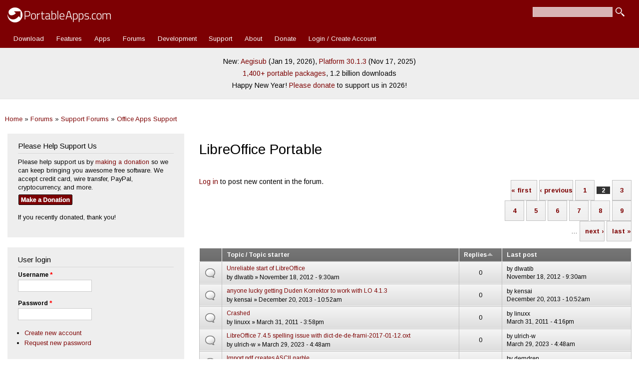

--- FILE ---
content_type: text/html; charset=utf-8
request_url: https://portableapps.com/forums/support/libreoffice_portable?page=1&order=comment_count&sort=asc
body_size: 12489
content:
<!DOCTYPE html>
<html lang="en" dir="ltr" 
  xmlns:fb="https://ogp.me/ns/fb#">

<head>
	<meta name="google-site-verification" content="tKzOu_UXQNYXFsoyzibA3PM5LbUqMrQv8DQjZ3gfqgE" />
	<meta property="og:url" content="https://portableapps.com/forums/support/libreoffice_portable?page=1&order=comment_count&sort=asc" />
	<meta property="og:site_name" content="PortableApps.com - Portable software for USB, portable, and cloud drives" />
	<meta property="fb:appid" content="443950785581" />
	<meta property="og:type" content="article" /><meta property="og:title" content="LibreOffice Portable | Page 2 | PortableApps.com" /><title>LibreOffice Portable | Page 2 | PortableApps.com</title>	<link rel="alternate" type="application/rss+xml" title="PortableApps.com News Feed" href="https://portableapps.com/feeds/general" />
	<link rel="apple-touch-icon" href="https://cdn2.portableapps.com/apple-touch-icon.png" />
	<link rel="apple-touch-icon-precomposed" href="https://cdn2.portableapps.com/apple-touch-icon.png" />
	
  <!--[if IE]><![endif]-->
<meta http-equiv="Content-Type" content="text/html; charset=utf-8" />
<link rel="alternate" type="application/rss+xml" title="RSS - LibreOffice Portable" href="https://portableapps.com/taxonomy/term/43/feed" />
<link rel="shortcut icon" href="https://portableapps.com/sites/all/themes/responsive_bartik_pac/favicon.ico" type="image/vnd.microsoft.icon" />
<meta name="generator" content="Drupal 7 (https://www.drupal.org)" />
<link rel="canonical" href="https://portableapps.com/forums/support/libreoffice_portable" />
<link rel="shortlink" href="https://portableapps.com/forum/43" />
    <meta http-equiv="X-UA-Compatible" content="IE=edge,chrome=1">
    <meta name="MobileOptimized" content="width" />
    <meta name="HandheldFriendly" content="true" />
    <meta name="viewport" content="width=device-width, initial-scale=1.0" />
	<meta name="theme-color" content="#7d0003" />
    <meta http-equiv="cleartype" content="on" />
  <link type="text/css" rel="stylesheet" href="https://portableapps.com/files/advagg_css/css__JYX8X7i5SvD0KO8r88fsMwK-722v7tGiDAl7Jl2rbbU__nziqSehoXk2Wr6zp-qcX8dul0qAal-Sjv3AZuWWdy4U__-R0dSJBSw22qD6aXn5ev5_yoP2RSG6XTmUpaFBCRjUY.css" media="all" />
<link type="text/css" rel="stylesheet" href="https://portableapps.com/files/advagg_css/css__CBkOrg6FzpVqr5pfkvBT8sOOPO96CEgYJBIv_QUbmx4__uC8VjGt0CzYsAjeHBx0VCBaJjRhKKVKeL6kEBjUDHUk__-R0dSJBSw22qD6aXn5ev5_yoP2RSG6XTmUpaFBCRjUY.css" media="print" />
  <script src="https://cdnjs.cloudflare.com/ajax/libs/jquery/3.7.1/jquery.min.js"></script>
<script src="https://portableapps.com/files/advagg_js/js___60COijCoa8F3_18kD_CAOT8UoakPtRRKY23qUmOXwA__I4Pmc9eX8qm6tGBcRiQmyAGVt8VUIZ8N1n3sdKtwmZg__-R0dSJBSw22qD6aXn5ev5_yoP2RSG6XTmUpaFBCRjUY.js"></script>
<script src="https://cdnjs.cloudflare.com/ajax/libs/jquery-migrate/3.5.2/jquery-migrate.min.js"></script>
<script src="https://portableapps.com/files/advagg_js/js__Xi0O1N6gYQt5QUJH9KUJK-QdE_IhkB_Ex_ULCjkBAYg__CQrRvz5wH0mSS5PRUh4ly53uyZyTT0qBKx456T77iQk__-R0dSJBSw22qD6aXn5ev5_yoP2RSG6XTmUpaFBCRjUY.js"></script>
<script src="https://portableapps.com/files/advagg_js/js__YT6D1B_BKxvm6JCH_t9sZNI5L6yITa_DlU5QcSlOkAU__OXobH7d1IP1o3WABlniIrU_-pcJacVSIPUv9bpD-6pQ__-R0dSJBSw22qD6aXn5ev5_yoP2RSG6XTmUpaFBCRjUY.js"></script>
<script src="https://portableapps.com/files/advagg_js/js__kdVhQPj3OgOskkZOKw4sLaoXuYovw38VZUfOh-1OpW8__iJsjrZjbZJi6uimUKYM_mffAnKdxN-vK-dfVtkGkDiw__-R0dSJBSw22qD6aXn5ev5_yoP2RSG6XTmUpaFBCRjUY.js"></script>
<script src="https://portableapps.com/files/advagg_js/js__DFlKWGD2ph8nnPORNUVSduHB2R0ntR1UIwH_au2Yu-A__N67SfvRHZZskPbL42q0t-OwEMp_NUCddJF-v1h0hV3Q__-R0dSJBSw22qD6aXn5ev5_yoP2RSG6XTmUpaFBCRjUY.js"></script>
<script>
<!--//--><![CDATA[//><!--
jQuery.extend(Drupal.settings,{"basePath":"\/","pathPrefix":"","setHasJsCookie":0,"jqueryUpdate":{"migrateMute":true,"migrateTrace":false},"ajaxPageState":{"theme":"responsive_bartik_pac","theme_token":"wDY9Pya2hlt8awP2I86HFeFIi5qC7Gv2rjyWkti7EEQ","css":{"modules\/system\/system.base.css":1,"modules\/system\/system.menus.css":1,"modules\/system\/system.messages.css":1,"modules\/system\/system.theme.css":1,"sites\/all\/modules\/simplenews\/simplenews.css":1,"modules\/book\/book.css":1,"modules\/comment\/comment.css":1,"modules\/field\/theme\/field.css":1,"modules\/node\/node.css":1,"modules\/poll\/poll.css":1,"modules\/search\/search.css":1,"modules\/user\/user.css":1,"modules\/forum\/forum.css":1,"sites\/all\/modules\/views\/css\/views.css":1,"sites\/all\/modules\/ctools\/css\/ctools.css":1,"sites\/all\/modules\/lightbox2\/css\/lightbox.css":1,"sites\/all\/modules\/advanced_forum\/styles\/naked\/advanced-forum.naked.structure.css":1,"sites\/all\/modules\/advanced_forum\/styles\/silver_bells\/advanced-forum.silver_bells.style.css":1,"sites\/all\/modules\/advanced_forum\/styles\/naked\/advanced-forum.naked.images.css":1,"sites\/all\/modules\/advanced_forum\/styles\/silver_bells\/advanced-forum.silver_bells.images.css":1,"sites\/all\/themes\/responsive_bartik\/css\/layout.css":1,"sites\/all\/themes\/responsive_bartik\/css\/style.css":1,"sites\/all\/themes\/responsive_bartik_pac\/css\/colors.css":1,"sites\/all\/themes\/responsive_bartik_pac\/css\/style_pac.css":1,"sites\/all\/themes\/responsive_bartik\/css\/print.css":1},"js":{"https:\/\/cdnjs.cloudflare.com\/ajax\/libs\/jquery\/3.7.1\/jquery.min.js":1,"sites\/all\/modules\/tag1d7es_jquery_update\/js\/jquery_migrate.js":1,"https:\/\/cdnjs.cloudflare.com\/ajax\/libs\/jquery-migrate\/3.5.2\/jquery-migrate.min.js":1,"misc\/jquery-extend-3.4.0.js":1,"misc\/jquery-html-prefilter-3.5.0-backport.js":1,"misc\/jquery.once.js":1,"misc\/drupal.js":1,"sites\/all\/modules\/tag1d7es_jquery_update\/js\/jquery_browser.js":1,"misc\/form-single-submit.js":1,"sites\/all\/modules\/lightbox2\/js\/auto_image_handling.js":1,"sites\/all\/modules\/lightbox2\/js\/lightbox.js":1,"misc\/tableheader.js":1,"sites\/all\/modules\/ctools\/js\/jump-menu.js":1,"sites\/all\/themes\/responsive_bartik\/js\/collapsible-menu.js":1,"sites\/all\/modules\/tag1d7es_jquery_update\/js\/jquery_position.js":1}},"lightbox2":{"rtl":"0","file_path":"\/(\\w\\w\/)public:\/","default_image":"\/sites\/all\/modules\/lightbox2\/images\/brokenimage.jpg","border_size":10,"font_color":"000","box_color":"fff","top_position":"","overlay_opacity":"0.8","overlay_color":"000","disable_close_click":1,"resize_sequence":0,"resize_speed":400,"fade_in_speed":400,"slide_down_speed":600,"use_alt_layout":0,"disable_resize":0,"disable_zoom":0,"force_show_nav":0,"show_caption":1,"loop_items":0,"node_link_text":"View Image Details","node_link_target":0,"image_count":"Image !current of !total","video_count":"Video !current of !total","page_count":"Page !current of !total","lite_press_x_close":"press \u003Ca href=\u0022#\u0022 onclick=\u0022hideLightbox(); return FALSE;\u0022\u003E\u003Ckbd\u003Ex\u003C\/kbd\u003E\u003C\/a\u003E to close","download_link_text":"","enable_login":false,"enable_contact":false,"keys_close":"c x 27","keys_previous":"p 37","keys_next":"n 39","keys_zoom":"z","keys_play_pause":"32","display_image_size":"original","image_node_sizes":"()","trigger_lightbox_classes":"","trigger_lightbox_group_classes":"","trigger_slideshow_classes":"","trigger_lightframe_classes":"","trigger_lightframe_group_classes":"","custom_class_handler":"lightshow","custom_trigger_classes":"img.colorbox-load2","disable_for_gallery_lists":1,"disable_for_acidfree_gallery_lists":true,"enable_acidfree_videos":true,"slideshow_interval":5000,"slideshow_automatic_start":true,"slideshow_automatic_exit":true,"show_play_pause":true,"pause_on_next_click":false,"pause_on_previous_click":true,"loop_slides":false,"iframe_width":600,"iframe_height":400,"iframe_border":1,"enable_video":0,"useragent":"Mozilla\/5.0 (Macintosh; Intel Mac OS X 10_15_7) AppleWebKit\/537.36 (KHTML, like Gecko) Chrome\/131.0.0.0 Safari\/537.36; ClaudeBot\/1.0; +claudebot@anthropic.com)"},"urlIsAjaxTrusted":{"\/forums\/support\/libreoffice_portable?page=1\u0026order=comment_count\u0026sort=asc":true,"\/forums\/support\/libreoffice_portable?destination=forum\/43%3Fpage%3D1%26order%3Dcomment_count%26sort%3Dasc":true}});
//--><!]]>
</script>
  <!--[if (gte IE 6)&(lte IE 8)]>
    <script src="/sites/all/themes/responsive_bartik/js/selectivizr-min.js"></script>
  <![endif]-->
  <!--[if lt IE 9]>
    <script src="/sites/all/themes/responsive_bartik/js/html5-respond.js"></script>
  <![endif]-->
  <script type="application/ld+json">
    {
    "@context": "http://schema.org",
    "@type": "Organization",
    "name" : "PortableApps.com",
    "url": "https://portableapps.com",
     "sameAs" : [
    "https://www.facebook.com/portableapps",
    "https://plus.google.com/+portableapps",
    "https://twitter.com/PortableApps"
    ],
	"logo": "https://cdn2.portableapps.com/PortableApps.comFlat_128.png"
    }
</script> 
<!-- Global site tag (gtag.js) - Google Analytics -->
<script async src="https://www.googletagmanager.com/gtag/js?id=G-WHB3ZZ535L"></script>
<script>
  window.dataLayer = window.dataLayer || [];
  function gtag(){dataLayer.push(arguments);}
  gtag('js', new Date());

  gtag('config', 'G-WHB3ZZ535L');
</script>

</head>
<body class="html not-front not-logged-in one-sidebar sidebar-first page-forum page-forum- page-forum-43 featured footer-columns" >
  <div id="skip-link">
    <a href="#main-content" class="element-invisible element-focusable">Skip to main content</a>
  </div>
    <div id="page-wrapper"><div id="page">

  <header id="header" role="banner" class="without-secondary-menu"><div class="section clearfix">
        
    
          <a href="/" title="Home" rel="home" id="logo">
        <img src="https://cdn2.portableapps.com/_theme_header_logo_white_414x60-2.png" width="207" height="30" alt="Home" />
      </a>
    
          <div id="name-and-slogan" class="element-invisible">

                              <div id="site-name" class="element-invisible">
              <strong>
                <a href="/" title="Home" rel="home"><span>PortableApps.com</span></a>
              </strong>
            </div>
                  
                  <div id="site-slogan" class="element-invisible">
            Portable software for local, portable/USB and cloud drives          </div>
        
      </div> <!-- /#name-and-slogan -->
    
      <div class="region region-header">
    <div id="block-search-form" class="block block-search">

    
  <div class="content">
    <form action="/forums/support/libreoffice_portable?page=1&amp;order=comment_count&amp;sort=asc" method="post" id="search-block-form" accept-charset="UTF-8"><div><div class="container-inline">
      <h2 class="element-invisible">Search form</h2>
    <div class="form-item form-type-textfield form-item-search-block-form">
  <label class="element-invisible" for="edit-search-block-form--2">Search </label>
 <input title="Enter the terms you wish to search for." type="text" id="edit-search-block-form--2" name="search_block_form" value="" size="15" maxlength="128" class="form-text" />
</div>
<div class="form-actions form-wrapper" id="edit-actions"><input type="submit" id="edit-submit" name="op" value="Search" class="form-submit" /></div><input type="hidden" name="form_build_id" value="form-Fm3G4ioZ4CVAKqPhGZw38qnEyR0t0qwOL8YoQhFQeHg" />
<input type="hidden" name="form_id" value="search_block_form" />
</div>
</div></form>  </div>
</div>
  </div>

          <nav id="main-menu" role="navigation" class="navigation">
        <h2 class="element-invisible">Main menu</h2><ul id="main-menu-links" class="links clearfix"><li class="menu-12453 first"><a href="/download" title="Download the PortableApps.com Platform">Download</a></li>
<li class="menu-5157"><a href="/platform/features" title="">Features</a></li>
<li class="menu-493"><a href="/apps" title="Portable App Directory">Apps</a></li>
<li class="menu-76"><a href="/forums" title="">Forums</a></li>
<li class="menu-77"><a href="/development">Development</a></li>
<li class="menu-78"><a href="/support">Support</a></li>
<li class="menu-2973"><a href="/about" title="">About</a></li>
<li class="menu-4893"><a href="/donate" title="Contribute to PortableApps.com">Donate</a></li>
<li class="menu-7239 last"><a href="/user/login" title="">Login / Create Account</a></li>
</ul>      </nav> <!-- /#main-menu -->
      </div></header> <!-- /.section, /#header -->

  
      <div id="featured"><div class="section clearfix">
        <div class="region region-featured">
    <div id="block-block-35" class="block block-block">

    
  <div class="content">
    <p style="line-height: 175%;">New: <a href="/news/2026-01-19--aegisub-portable-3.4.2-released">Aegisub</a> (Jan 19, 2026), <a href="/news/2025-11-17--portableapps.com-platform-30.1.3-released">Platform 30.1.3</a> (Nov 17, 2025)<br />
<a href="/apps">1,400+ portable packages</a>, 1.2 billion downloads</a><br />
Happy New Year! <a href="/donate">Please donate</a> to support us in 2026!</p>  </div>
</div>
  </div>
    </div></div> <!-- /.section, /#featured -->
  
  <div id="main-wrapper" class="clearfix"><div id="main" role="main" class="clearfix">
  
	<h2 class="element-invisible">You are here</h2><div class="breadcrumb"><a href="/">Home</a> » <a href="/forums">Forums</a> » <a href="/forums/support">Support Forums</a> » <a href="/forums/support/office">Office Apps Support</a></div>
    <div id="content" class="column"><div class="section">
            <a id="main-content"></a>
                    <h1 class="title" id="page-title">
          LibreOffice Portable        </h1>
                          <div class="tabs">
                  </div>
                          <div class="region region-content">
    <div id="block-system-main" class="block block-system">

    
  <div class="content">
    
  <div id="forum">

    
    
    
<div class="view view-advanced-forum-topic-list view-id-advanced_forum_topic_list view-display-id-default view-dom-id-f9a719ddab763c1f7c5eddb55570e8ef">
  
  
  
  
      <div class="forum-node-create-links forum-node-create-links-top"><a href="/user/login?destination=forum/43%3Fpage%3D1%26order%3Dcomment_count%26sort%3Dasc">Log in</a> to post new content in the forum.</div>
  
      <div class="forum-pager" id="forum-pager-top"><h2 class="element-invisible">Pages</h2><div class="item-list"><ul class="pager"><li class="pager-first first"><a title="Go to first page" href="/forums/support/libreoffice_portable?order=comment_count&amp;sort=asc">« first</a></li>
<li class="pager-previous"><a title="Go to previous page" href="/forums/support/libreoffice_portable?order=comment_count&amp;sort=asc">‹ previous</a></li>
<li class="pager-item"><a title="Go to page 1" href="/forums/support/libreoffice_portable?order=comment_count&amp;sort=asc">1</a></li>
<li class="pager-current">2</li>
<li class="pager-item"><a title="Go to page 3" href="/forums/support/libreoffice_portable?order=comment_count&amp;sort=asc&amp;page=2">3</a></li>
<li class="pager-item"><a title="Go to page 4" href="/forums/support/libreoffice_portable?order=comment_count&amp;sort=asc&amp;page=3">4</a></li>
<li class="pager-item"><a title="Go to page 5" href="/forums/support/libreoffice_portable?order=comment_count&amp;sort=asc&amp;page=4">5</a></li>
<li class="pager-item"><a title="Go to page 6" href="/forums/support/libreoffice_portable?order=comment_count&amp;sort=asc&amp;page=5">6</a></li>
<li class="pager-item"><a title="Go to page 7" href="/forums/support/libreoffice_portable?order=comment_count&amp;sort=asc&amp;page=6">7</a></li>
<li class="pager-item"><a title="Go to page 8" href="/forums/support/libreoffice_portable?order=comment_count&amp;sort=asc&amp;page=7">8</a></li>
<li class="pager-item"><a title="Go to page 9" href="/forums/support/libreoffice_portable?order=comment_count&amp;sort=asc&amp;page=8">9</a></li>
<li class="pager-ellipsis">…</li>
<li class="pager-next"><a title="Go to next page" href="/forums/support/libreoffice_portable?order=comment_count&amp;sort=asc&amp;page=2">next ›</a></li>
<li class="pager-last last"><a title="Go to last page" href="/forums/support/libreoffice_portable?order=comment_count&amp;sort=asc&amp;page=19">last »</a></li>
</ul></div></div>
  
      <div class="view-content">
       <div id="forum-topic-list">
  
  <table class="forum-table forum-table-topics forum-table forum-table-topics sticky-enabled cols-4">
    <thead>
      <tr>
                  <th class="views-field views-field-topic-icon">
                      </th>
                  <th class="views-field views-field-title">
            <a href="/forums/support/libreoffice_portable?page=1&amp;order=title&amp;sort=asc" title="sort by Topic / Topic starter" class="active">Topic / Topic starter</a>          </th>
                  <th class="views-field views-field-comment-count active">
            <a href="/forums/support/libreoffice_portable?page=1&amp;order=comment_count&amp;sort=desc" title="sort by Replies" class="active">Replies<img src="https://portableapps.com/misc/arrow-desc.png" width="13" height="13" alt="sort descending" title="sort descending" /></a>          </th>
                  <th class="views-field views-field-last-updated">
            <a href="/forums/support/libreoffice_portable?page=1&amp;order=last_updated&amp;sort=desc" title="sort by Last post" class="active">Last post</a>          </th>
              </tr>
    </thead>
    <tbody>
              <tr class="odd views-row-first">
                                                  <td class="views-field views-field-topic-icon">
                                             
      <span class="topic-icon topic-icon-default topic-icon-node-type-forum">Normal topic</span>
  
                </td>
                                        <td class="views-field views-field-title">
                                             <a href="/node/35338" title="I have installed LibreOffice on my harddrive at C:\Portable\PortableApps from the PortableApps start menu, so everything should be standard setup."><span class="forum-topic-title">Unreliable start of LibreOffice</span> </a> <br /> by <span class="username">dlwatib</span> » November 18, 2012 - 9:30am              </td>
                                        <td class="views-field views-field-comment-count active">
                                             0<br />               </td>
                                        <td class="views-field views-field-last-updated">
                                             by <span class="username">dlwatib</span><br />November 18, 2012 - 9:30am              </td>
                              </tr>
              <tr class="even">
                                                  <td class="views-field views-field-topic-icon">
                                             
      <span class="topic-icon topic-icon-default topic-icon-node-type-forum">Normal topic</span>
  
                </td>
                                        <td class="views-field views-field-title">
                                             <a href="/node/38847" title="Hi,
The title says it already, was anyone lucky and somehow got Duden Korrektor working with the 4.1.3 release?
"><span class="forum-topic-title">anyone lucky getting Duden Korrektor to work with LO 4.1.3</span> </a> <br /> by <span class="username">kensai</span> » December 20, 2013 - 10:52am              </td>
                                        <td class="views-field views-field-comment-count active">
                                             0<br />               </td>
                                        <td class="views-field views-field-last-updated">
                                             by <span class="username">kensai</span><br />December 20, 2013 - 10:52am              </td>
                              </tr>
              <tr class="odd">
                                                  <td class="views-field views-field-topic-icon">
                                             
      <span class="topic-icon topic-icon-default topic-icon-node-type-forum">Normal topic</span>
  
                </td>
                                        <td class="views-field views-field-title">
                                             <a href="/node/27381" title="Scrolling through Files menu sometimes lets it freeze on &quot;Send&quot; and begin a &quot;Due to an unexpected error, LibreOffice crashed...&quot; and &quot;JRE Required&quot; event."><span class="forum-topic-title">Crashed</span> </a> <br /> by <span class="username">linuxx</span> » March 31, 2011 - 3:58pm              </td>
                                        <td class="views-field views-field-comment-count active">
                                             0<br />               </td>
                                        <td class="views-field views-field-last-updated">
                                             by <span class="username">linuxx</span><br />March 31, 2011 - 4:16pm              </td>
                              </tr>
              <tr class="even">
                                                  <td class="views-field views-field-topic-icon">
                                             
      <span class="topic-icon topic-icon-default topic-icon-node-type-forum">Normal topic</span>
  
                </td>
                                        <td class="views-field views-field-title">
                                             <a href="/node/68179" title="In my working environment I cannot install software, so I set up LibreOffice inside my Documents folder."><span class="forum-topic-title">LibreOffice 7.4.5 spelling issue with dict-de-de-frami-2017-01-12.oxt</span> </a> <br /> by <span class="username">ulrich-w</span> » March 29, 2023 - 4:48am              </td>
                                        <td class="views-field views-field-comment-count active">
                                             0<br />               </td>
                                        <td class="views-field views-field-last-updated">
                                             by <span class="username">ulrich-w</span><br />March 29, 2023 - 4:48am              </td>
                              </tr>
              <tr class="odd">
                                                  <td class="views-field views-field-topic-icon">
                                             
      <span class="topic-icon topic-icon-default topic-icon-node-type-forum">Normal topic</span>
  
                </td>
                                        <td class="views-field views-field-title">
                                             <a href="/node/29558" title="I just downloaded the latest LibreOfficePortable (version 3.4.3). When I attempt to open a pdf image, for example in Draw, it&#039;s converted into ASCII garble and opened in Write."><span class="forum-topic-title">Import pdf creates ASCII garble</span> </a> <br /> by <span class="username">demdren</span> » October 22, 2011 - 6:59pm              </td>
                                        <td class="views-field views-field-comment-count active">
                                             0<br />               </td>
                                        <td class="views-field views-field-last-updated">
                                             by <span class="username">demdren</span><br />October 22, 2011 - 6:59pm              </td>
                              </tr>
              <tr class="even">
                                                  <td class="views-field views-field-topic-icon">
                                             
      <span class="topic-icon topic-icon-default topic-icon-node-type-forum">Normal topic</span>
  
                </td>
                                        <td class="views-field views-field-title">
                                             <a href="/node/55164" title="I&#039;m new to Libre Office and I really don&#039;t know if im posting this in the right place !
If not, please bear with me and point me in the right direction."><span class="forum-topic-title">Viewing Base files on an Android device</span> </a> <br /> by <span class="username">Rudolph Pretorius</span> » October 2, 2016 - 1:30pm              </td>
                                        <td class="views-field views-field-comment-count active">
                                             0<br />               </td>
                                        <td class="views-field views-field-last-updated">
                                             by <span class="username">Rudolph Pretorius</span><br />October 2, 2016 - 1:30pm              </td>
                              </tr>
              <tr class="odd">
                                                  <td class="views-field views-field-topic-icon">
                                             
      <span class="topic-icon topic-icon-default topic-icon-node-type-forum">Normal topic</span>
  
                </td>
                                        <td class="views-field views-field-title">
                                             <a href="/node/26858" title="i really like the sofeware,but the version is not fully translated.how can i get the full translation include menu button.etc?
"><span class="forum-topic-title">how to get the full language translation?</span> </a> <br /> by <span class="username">luciferlibra</span> » February 21, 2011 - 8:35am              </td>
                                        <td class="views-field views-field-comment-count active">
                                             0<br />               </td>
                                        <td class="views-field views-field-last-updated">
                                             by <span class="username">luciferlibra</span><br />February 21, 2011 - 8:35am              </td>
                              </tr>
              <tr class="even">
                                                  <td class="views-field views-field-topic-icon">
                                             
      <span class="topic-icon topic-icon-default topic-icon-node-type-forum">Normal topic</span>
  
                </td>
                                        <td class="views-field views-field-title">
                                             <a href="/node/35663" title="This may sound stupid,but I just loaded LibreOffice Portable and found I couldn&#039;t open any of the data files created by an earlier version Of LibreOffice 3.6.3 by clicking on the on the files thems"><span class="forum-topic-title">Opening LibreOffice Portable from application data files</span> </a> <br /> by <span class="username">Bruce Epple</span> » December 7, 2012 - 5:54pm              </td>
                                        <td class="views-field views-field-comment-count active">
                                             0<br />               </td>
                                        <td class="views-field views-field-last-updated">
                                             by <span class="username">Bruce Epple</span><br />December 7, 2012 - 5:54pm              </td>
                              </tr>
              <tr class="odd">
                                                  <td class="views-field views-field-topic-icon">
                                             
      <span class="topic-icon topic-icon-default topic-icon-node-type-forum">Normal topic</span>
  
                </td>
                                        <td class="views-field views-field-title">
                                             <a href="/node/34524" title="A recent install of LibreOfficePortable 3.6.1 has 17,937 files despite  specifying the delete of unused languages. Something seems very wrong."><span class="forum-topic-title">High number of app files</span> </a> <br /> by <span class="username">lcpetroski</span> » September 19, 2012 - 10:46am              </td>
                                        <td class="views-field views-field-comment-count active">
                                             0<br />               </td>
                                        <td class="views-field views-field-last-updated">
                                             by <span class="username">lcpetroski</span><br />October 1, 2012 - 4:45pm              </td>
                              </tr>
              <tr class="even">
                                                  <td class="views-field views-field-topic-icon">
                                             
      <span class="topic-icon topic-icon-default topic-icon-node-type-forum">Normal topic</span>
  
                </td>
                                        <td class="views-field views-field-title">
                                             <a href="/node/27402" title="I&#039;ve tested this problem in both the stable version of LO (3.3.2) as well as the most recent stable PortableApps version (3.3.2).  This bug is only happening in the PortableApps version."><span class="forum-topic-title">Data merge crash</span> </a> <br /> by <span class="username">EOBeav</span> » April 1, 2011 - 12:01pm              </td>
                                        <td class="views-field views-field-comment-count active">
                                             0<br />               </td>
                                        <td class="views-field views-field-last-updated">
                                             by <span class="username">EOBeav</span><br />April 1, 2011 - 12:01pm              </td>
                              </tr>
              <tr class="odd">
                                                  <td class="views-field views-field-topic-icon">
                                             
      <span class="topic-icon topic-icon-default topic-icon-node-type-forum">Normal topic</span>
  
                </td>
                                        <td class="views-field views-field-title">
                                             <a href="/node/68299" title="DUPLICATE OF: https://portableapps.com/node/68023"><span class="forum-topic-title">[Closed] LibreOffice 7.5.2.2 does not remenber Java location</span> </a> <br /> by <span class="username">rbon</span> » April 14, 2023 - 2:42pm              </td>
                                        <td class="views-field views-field-comment-count active">
                                             0<br />               </td>
                                        <td class="views-field views-field-last-updated">
                                             by <span class="username">rbon</span><br />April 14, 2023 - 3:22pm              </td>
                              </tr>
              <tr class="even">
                                                  <td class="views-field views-field-topic-icon">
                                             
      <span class="topic-icon topic-icon-default topic-icon-node-type-forum">Normal topic</span>
  
                </td>
                                        <td class="views-field views-field-title">
                                             <a href="/node/64596" title="Dear Forum,
is there a way how to safe toolbar changes as a file for later use? It seems to work with key combinations as I read. 
Thanks in advance for your answers."><span class="forum-topic-title">Save toolbar changes in a file</span> </a> <br /> by <span class="username">Daywalkerswife</span> » August 19, 2021 - 12:51pm              </td>
                                        <td class="views-field views-field-comment-count active">
                                             0<br />               </td>
                                        <td class="views-field views-field-last-updated">
                                             by <span class="username">Daywalkerswife</span><br />August 19, 2021 - 12:51pm              </td>
                              </tr>
              <tr class="odd">
                                                  <td class="views-field views-field-topic-icon">
                                             
      <span class="topic-icon topic-icon-default topic-icon-node-type-forum">Normal topic</span>
  
                </td>
                                        <td class="views-field views-field-title">
                                             <a href="/node/62552" title="Hello,
A certain &quot;Calc&quot; sheet is defined to use certain font and size. In this case its &quot;Tahoma&quot; font, size 12."><span class="forum-topic-title">Strange Behavior In Calc Sheet</span> </a> <br /> by <span class="username">Motim</span> » August 10, 2020 - 9:49am              </td>
                                        <td class="views-field views-field-comment-count active">
                                             0<br />               </td>
                                        <td class="views-field views-field-last-updated">
                                             by <span class="username">Motim</span><br />August 10, 2020 - 9:49am              </td>
                              </tr>
              <tr class="even">
                                                  <td class="views-field views-field-topic-icon">
                                             
      <span class="topic-icon topic-icon-default topic-icon-node-type-forum">Normal topic</span>
  
                </td>
                                        <td class="views-field views-field-title">
                                             <a href="/node/27549" title="Hi there,"><span class="forum-topic-title">LibreOffice (3.3.2 Final) Optimal Settings for G.T.D. (getting things done)</span> </a> <br /> by <span class="username">William Berzoff</span> » April 12, 2011 - 10:23am              </td>
                                        <td class="views-field views-field-comment-count active">
                                             0<br />               </td>
                                        <td class="views-field views-field-last-updated">
                                             by <span class="username">William Berzoff</span><br />April 12, 2011 - 10:23am              </td>
                              </tr>
              <tr class="odd">
                                                  <td class="views-field views-field-topic-icon">
                                             
      <span class="topic-icon topic-icon-default topic-icon-node-type-forum">Normal topic</span>
  
                </td>
                                        <td class="views-field views-field-title">
                                             <a href="/node/57492" title="Two successive dialogue errors consistently occur when saving a document with LibreOffice Writer 5.4.4.2 (Portable) which can be seen"><span class="forum-topic-title">LibreOffice Writer Errors</span> </a> <br /> by <span class="username">ajax</span> » January 22, 2018 - 4:37pm              </td>
                                        <td class="views-field views-field-comment-count active">
                                             0<br />               </td>
                                        <td class="views-field views-field-last-updated">
                                             by <span class="username">ajax</span><br />January 22, 2018 - 4:37pm              </td>
                              </tr>
              <tr class="even">
                                                  <td class="views-field views-field-topic-icon">
                                             
      <span class="topic-icon topic-icon-default topic-icon-node-type-forum">Normal topic</span>
  
                </td>
                                        <td class="views-field views-field-title">
                                             <a href="/node/27636" title="Hi guys
has anyone come across the above when editing files on different machines?  The files were saved and closed correctly, but they seem to keep getting &#039;locked for editing&#039;"><span class="forum-topic-title">Document File &#039;xyz.ods&#039; is locked for editing by: Generic User 26.03.11 14:35 - OPEN READ ONLY / COPY / CANCEL</span> </a> <br /> by <span class="username">aSystemOverload</span> » April 18, 2011 - 5:01pm              </td>
                                        <td class="views-field views-field-comment-count active">
                                             0<br />               </td>
                                        <td class="views-field views-field-last-updated">
                                             by <span class="username">aSystemOverload</span><br />April 18, 2011 - 5:01pm              </td>
                              </tr>
              <tr class="odd">
                                                  <td class="views-field views-field-topic-icon">
                                             
      <span class="topic-icon topic-icon-default topic-icon-node-type-forum">Normal topic</span>
  
                </td>
                                        <td class="views-field views-field-title">
                                             <a href="/node/35110" title="Hi all"><span class="forum-topic-title">Create or Update the build from the 3.5 branch</span> </a> <br /> by <span class="username">pedro.lino</span> » November 6, 2012 - 9:04am              </td>
                                        <td class="views-field views-field-comment-count active">
                                             0<br />               </td>
                                        <td class="views-field views-field-last-updated">
                                             by <span class="username">pedro.lino</span><br />November 6, 2012 - 9:04am              </td>
                              </tr>
              <tr class="even">
                                                  <td class="views-field views-field-topic-icon">
                                             
      <span class="topic-icon topic-icon-default topic-icon-node-type-forum">Normal topic</span>
  
                </td>
                                        <td class="views-field views-field-title">
                                             <a href="/node/29261" title="Hi.
I&#039;ve just upgraded 3 thumb drive Libre Office installations using the built in portable Apps installer. 
The Y:\PortableApps\LibreOfficePortable\App\libreoffice\Basis\share\template\pt-BR\wizard\styles folder on my 4gb thumbdrive is corrupted and according to Windows explorer contains 40,204,611,584 bytes of data!
The disk is still readable and all the software appears to work fine, BUT....
The problem is that I can&#039;t delete that folder (or any above it) AND worse, on the other two thumb drives I had this program installed on I&#039;ve had SERIOUS problems.
"><span class="forum-topic-title">Libre office update problem</span> </a> <br /> by <span class="username">Steve.Alston</span> » September 18, 2011 - 9:57pm              </td>
                                        <td class="views-field views-field-comment-count active">
                                             0<br />               </td>
                                        <td class="views-field views-field-last-updated">
                                             by <span class="username">Steve.Alston</span><br />September 18, 2011 - 9:57pm              </td>
                              </tr>
              <tr class="odd">
                                                  <td class="views-field views-field-topic-icon">
                                             
      <span class="topic-icon topic-icon-default topic-icon-node-type-forum">Normal topic</span>
  
                </td>
                                        <td class="views-field views-field-title">
                                             <a href="/node/27936" title="I have developed an integrated OpenOffice Portable Base .odb file in version 3.20.  The database has a number of related tables and several macros.  When the database works, it is a great tool."><span class="forum-topic-title">Separate Program from Data File in LibreOffice Database</span> </a> <br /> by <span class="username">PaulARLowe</span> » May 15, 2011 - 5:42pm              </td>
                                        <td class="views-field views-field-comment-count active">
                                             0<br />               </td>
                                        <td class="views-field views-field-last-updated">
                                             by <span class="username">PaulARLowe</span><br />May 15, 2011 - 5:42pm              </td>
                              </tr>
              <tr class="even">
                                                  <td class="views-field views-field-topic-icon">
                                             
      <span class="topic-icon topic-icon-default topic-icon-node-type-forum">Normal topic</span>
  
                </td>
                                        <td class="views-field views-field-title">
                                             <a href="/node/38494" title="LibreOffice Portable on a Windows 7 Ultimate 64X Machine - Piss Poor Operating..."><span class="forum-topic-title">LibreOffice Portable on a Windows 7 Ultimate 64X Machine - Piss Poor Operating...</span> </a> <br /> by <span class="username">m3b</span> » October 30, 2013 - 6:12pm              </td>
                                        <td class="views-field views-field-comment-count active">
                                             0<br />               </td>
                                        <td class="views-field views-field-last-updated">
                                             by <span class="username">m3b</span><br />October 30, 2013 - 7:03pm              </td>
                              </tr>
              <tr class="odd">
                                                  <td class="views-field views-field-topic-icon">
                                             
      <span class="topic-icon topic-icon-default topic-icon-node-type-forum">Normal topic</span>
  
                </td>
                                        <td class="views-field views-field-title">
                                             <a href="/node/28811" title="Firstly a big thanks to the people who maintain portable apps. They must be the programs I use most.
I recently changed from Open Office to Libre Office, and am having a problem.
When I am using Libre Office from my flash drive (4gb) it decides to use the flash drive as RAM. This means that moving an image 3 pixels to the right takes 15 seconds or so, due the write speed of the flash drive.
I know that it is using the flash drive due to watching the access light go crazy when if hangs.
"><span class="forum-topic-title">Flash Drive as Ram issue?</span> </a> <br /> by <span class="username">sdfgeoff</span> » August 7, 2011 - 8:31pm              </td>
                                        <td class="views-field views-field-comment-count active">
                                             0<br />               </td>
                                        <td class="views-field views-field-last-updated">
                                             by <span class="username">sdfgeoff</span><br />August 7, 2011 - 8:31pm              </td>
                              </tr>
              <tr class="even">
                                                  <td class="views-field views-field-topic-icon">
                                             
      <span class="topic-icon topic-icon-default topic-icon-node-type-forum">Normal topic</span>
  
                </td>
                                        <td class="views-field views-field-title">
                                             <a href="/node/34409" title="Not sure what is going on, and I couldn&#039;t re-create it to take a screenshot, but ...
Essentially - I have a speadsheet with a numeric value in a cell.  I change the value in the cell and hit Entry.  The cell displays as blank, even though the updated value is shown on the address bar and used in subsequent cells.
I can click on other cells and the value is not displayed in the affected cell - however, I can save the worksheet and/or change the format of the cell to currency and back and then it does display.
The files are saved as .xls files, if that makes a difference.
"><span class="forum-topic-title">LibreOffice Portable Version 3.6.1.2 (Build ID: e29a214) Calc Cell Value Display issue</span> </a> <br /> by <span class="username">Tiger-Heli</span> » September 10, 2012 - 10:59am              </td>
                                        <td class="views-field views-field-comment-count active">
                                             0<br />               </td>
                                        <td class="views-field views-field-last-updated">
                                             by <span class="username">Tiger-Heli</span><br />October 1, 2012 - 4:33pm              </td>
                              </tr>
              <tr class="odd">
                                                  <td class="views-field views-field-topic-icon">
                                             
      <span class="topic-icon topic-icon-default topic-icon-node-type-forum">Normal topic</span>
  
                </td>
                                        <td class="views-field views-field-title">
                                             <a href="/node/37180" title="Would someone please explain how to ensure the Temp folder is not being cleared after crash?"><span class="forum-topic-title">Problem - Temp Folder being cleared in re-launch after crash</span> </a> <br /> by <span class="username">ws2r</span> » May 11, 2013 - 3:55pm              </td>
                                        <td class="views-field views-field-comment-count active">
                                             0<br />               </td>
                                        <td class="views-field views-field-last-updated">
                                             by <span class="username">ws2r</span><br />May 11, 2013 - 3:55pm              </td>
                              </tr>
              <tr class="even">
                                                  <td class="views-field views-field-topic-icon">
                                             
      <span class="topic-icon topic-icon-default topic-icon-node-type-forum">Normal topic</span>
  
                </td>
                                        <td class="views-field views-field-title">
                                             <a href="/node/54810" title="We have a xlsx file with a really long name
EMAIL 000000_ rich 7-7-2016 4-43-12-PM RE--Joseph-E.-Kokroko--- 175 517 _55555555555555555555555555555555555555555555_2222_11_5555555555.xlsx "><span class="forum-topic-title">errorCode : 283 while converting a xlsx file to a pdf</span> </a> <br /> by <span class="username">zmotiwala</span> » July 18, 2016 - 8:45pm              </td>
                                        <td class="views-field views-field-comment-count active">
                                             0<br />               </td>
                                        <td class="views-field views-field-last-updated">
                                             by <span class="username">zmotiwala</span><br />July 18, 2016 - 8:45pm              </td>
                              </tr>
              <tr class="odd views-row-last">
                                                  <td class="views-field views-field-topic-icon">
                                             
      <span class="topic-icon topic-icon-default topic-icon-node-type-forum">Normal topic</span>
  
                </td>
                                        <td class="views-field views-field-title">
                                             <a href="/node/60061" title="Hello, you regularly forget to distribute new versions: 6.0.7, 6.1.5. At legacy 5.4: both versions (normal and all languages), if I try to download, I get &quot;Page not found&quot;: so I can not download."><span class="forum-topic-title">You regularly forget to distribute new versions</span> </a> <br /> by <span class="username">x00</span> » March 9, 2019 - 5:26am              </td>
                                        <td class="views-field views-field-comment-count active">
                                             0<br />               </td>
                                        <td class="views-field views-field-last-updated">
                                             by <span class="username">x00</span><br />March 9, 2019 - 5:26am              </td>
                              </tr>
          </tbody>
  </table>
</div>
    </div>
  
  <div class="forum-node-create-links"><a href="/user/login?destination=forum/43%3Fpage%3D1%26order%3Dcomment_count%26sort%3Dasc">Log in</a> to post new content in the forum.</div>

      <div class="forum-pager clearfix" id="forum-pager-bottom"><h2 class="element-invisible">Pages</h2><div class="item-list"><ul class="pager"><li class="pager-first first"><a title="Go to first page" href="/forums/support/libreoffice_portable?order=comment_count&amp;sort=asc">« first</a></li>
<li class="pager-previous"><a title="Go to previous page" href="/forums/support/libreoffice_portable?order=comment_count&amp;sort=asc">‹ previous</a></li>
<li class="pager-item"><a title="Go to page 1" href="/forums/support/libreoffice_portable?order=comment_count&amp;sort=asc">1</a></li>
<li class="pager-current">2</li>
<li class="pager-item"><a title="Go to page 3" href="/forums/support/libreoffice_portable?order=comment_count&amp;sort=asc&amp;page=2">3</a></li>
<li class="pager-item"><a title="Go to page 4" href="/forums/support/libreoffice_portable?order=comment_count&amp;sort=asc&amp;page=3">4</a></li>
<li class="pager-item"><a title="Go to page 5" href="/forums/support/libreoffice_portable?order=comment_count&amp;sort=asc&amp;page=4">5</a></li>
<li class="pager-item"><a title="Go to page 6" href="/forums/support/libreoffice_portable?order=comment_count&amp;sort=asc&amp;page=5">6</a></li>
<li class="pager-item"><a title="Go to page 7" href="/forums/support/libreoffice_portable?order=comment_count&amp;sort=asc&amp;page=6">7</a></li>
<li class="pager-item"><a title="Go to page 8" href="/forums/support/libreoffice_portable?order=comment_count&amp;sort=asc&amp;page=7">8</a></li>
<li class="pager-item"><a title="Go to page 9" href="/forums/support/libreoffice_portable?order=comment_count&amp;sort=asc&amp;page=8">9</a></li>
<li class="pager-ellipsis">…</li>
<li class="pager-next"><a title="Go to next page" href="/forums/support/libreoffice_portable?order=comment_count&amp;sort=asc&amp;page=2">next ›</a></li>
<li class="pager-last last"><a title="Go to last page" href="/forums/support/libreoffice_portable?order=comment_count&amp;sort=asc&amp;page=19">last »</a></li>
</ul></div></div>
  
      <div id="forum-sort"><form action="/forums/support/libreoffice_portable?page=1&amp;order=comment_count&amp;sort=asc" method="get" id="advanced-forum-forum-topic-list-sort-form" accept-charset="UTF-8"><div><div class="container-inline"><div class="form-item form-type-select form-item-order">
  <label class="element-invisible" for="edit-order">Order by </label>
 <select id="edit-order" name="order" class="form-select"><option value="title">Topic / Topic starter</option><option value="comment_count">Replies</option><option value="last_updated" selected="selected">Last post</option></select>
</div>
<div class="form-item form-type-select form-item-sort">
  <label class="element-invisible" for="edit-sort">Sort </label>
 <select id="edit-sort" name="sort" class="form-select"><option value="asc">Up</option><option value="desc" selected="selected">Down</option></select>
</div>
<input type="submit" id="sort-topic-submit" value="Sort" class="form-submit" /></div><input type="hidden" name="page" value="1" />
<input type="hidden" name="form_build_id" value="form-M-f2H-0E2Z9WfYCsKscqGaBU8Wmne5lAN8NFQ8X2ZPg" />
<input type="hidden" name="form_id" value="advanced_forum_forum_topic_list_sort_form" />
</div></form></div>
  
      <div class="forum-tools"><form action="/forums/support/libreoffice_portable?page=1&amp;order=comment_count&amp;sort=asc" method="post" id="ctools-jump-menu" accept-charset="UTF-8"><div><div class="container-inline"><div class="form-item form-type-select form-item-jump">
 <select class="ctools-jump-menu-select ctools-jump-menu-change form-select" id="edit-jump" name="jump"><option value="" selected="selected">- Forum Tools -</option><option value="/forum/active?forum%5B%5D=43">View active posts in this forum</option><option value="/forum/unanswered?forum%5B%5D=43">View unanswered posts in this forum</option></select>
</div>
<input class="ctools-jump-menu-button ctools-jump-menu-hide form-submit" type="submit" id="edit-go" name="op" value="Go" /></div><input type="hidden" name="form_build_id" value="form-5IY4odVpEgAQF4Axqr1n0yJ6dPxSoH-fhmiWPGKmF9M" />
<input type="hidden" name="form_id" value="ctools_jump_menu" />
</div></form></div>
  

  
  
  
  
</div> 
          
<div class="forum-topic-legend clearfix">
  <div class="topic-icon-new">New posts</div>
  <div class="topic-icon-default">No new posts</div>
  <div class="topic-icon-hot-new">Hot topic with new posts</div>
  <div class="topic-icon-hot">Hot topic without new posts</div>
  <div class="topic-icon-sticky">Sticky topic</div>
  <div class="topic-icon-closed">Locked topic</div>
</div>
    
    
       </div>
  </div>
</div>
  </div>
      

    </div></div> <!-- /.section, /#content -->

          <div id="sidebar-first" class="column sidebar"><div class="section">
          <div class="region region-sidebar-first">
    <div id="block-block-48" class="block block-block">

    <h2>Please Help Support Us</h2>
  
  <div class="content">
    <p style="margin:0 5px 0 0;">Please help support us by <a href="/donate">making a donation</a> so we can keep bringing you awesome free software. We accept credit card, wire transfer, PayPal, cryptocurrency, and more.</p>
<p><a href="/donate"><img src="https://cdn2.portableapps.com/_button_-_donation_button.png" width="110" height="23" border="0" align="top" alt="Make a Donation" style="margin-top:5px;"></a></p>
<p> If you recently donated, thank you!</p>  </div>
</div>
<div id="block-user-login" class="block block-user">

    <h2>User login</h2>
  
  <div class="content">
    <form action="/forums/support/libreoffice_portable?destination=forum/43%3Fpage%3D1%26order%3Dcomment_count%26sort%3Dasc" method="post" id="user-login-form" accept-charset="UTF-8"><div><div class="form-item form-type-textfield form-item-name">
  <label for="edit-name">Username <span class="form-required" title="This field is required.">*</span></label>
 <input type="text" id="edit-name" name="name" value="" size="15" maxlength="60" class="form-text required" />
</div>
<div class="form-item form-type-password form-item-pass">
  <label for="edit-pass">Password <span class="form-required" title="This field is required.">*</span></label>
 <input type="password" id="edit-pass" name="pass" size="15" maxlength="128" class="form-text required" />
</div>
<div class="item-list"><ul><li class="first"><a href="/user/register" title="Create a new user account.">Create new account</a></li>
<li class="last"><a href="/user/password" title="Request new password via e-mail.">Request new password</a></li>
</ul></div><input type="hidden" name="form_build_id" value="form-JY7OWC3LRFWY6wi-PfDvXDv1F0QOOl1IhV9c5faVumI" />
<input type="hidden" name="form_id" value="user_login_block" />
<div class="form-actions form-wrapper" id="edit-actions--2"><input type="submit" id="edit-submit--2" name="op" value="Log in" class="form-submit" /></div></div></form>  </div>
</div>
  </div>
      </div></div> <!-- /.section, /#sidebar-first -->
        
    
  </div></div> <!-- /#main, /#main-wrapper -->

  
  <div id="footer-wrapper"><div class="section">

          <div id="footer-columns" class="clearfix">
          <div class="region region-footer-firstcolumn">
    <div id="block-block-36" class="block block-block">

    <h2>Latest Releases &amp; News</h2>
  
  <div class="content">
    <ul>
<li><a href="/news">App Releases &amp; News...</a></li>
<li><a href="/news/new">Just New Apps...</a></li>
</ul>  </div>
</div>
  </div>
          <div class="region region-footer-secondcolumn">
    <div id="block-block-32" class="block block-block">

    <h2>Join Our Community</h2>
  
  <div class="content">
    <ul>
<li><a href="/community"><img src="https://cdn2.portableapps.com/_icon_-_community_white_20v3.png" width="20" height="20" alt="" style="vertical-align: middle;margin-right:3px;" /> Visit the Community page</a></li>

<li><a href="/forums"><img src="https://cdn2.portableapps.com/_icon_-_forum_white_20v3.png" width="20" height="20" alt="" style="vertical-align: middle;margin-right:3px;" /> Join our forums</a></li>

<li><a href="/newsletter" title="Email Newsletter"><img src="https://cdn2.portableapps.com/_icon_-_newsletter_white_20v3.png" width="20" height="20" alt="" style="vertical-align: middle;margin-right:3px;"  /> Subscribe to our email newsletter</a></li>

<li><a href="/feeds/general" title="RSS Feed"><img src="https://cdn2.portableapps.com/_icon_-_rss_white_20v3.png" width="20" height="20" alt="" style="vertical-align: middle;margin-right:3px;"  /> Subscribe with RSS</a></li>

<li><a href="https://bsky.app/profile/portableapps.com" title="Follow us on BlueSky"><img src="https://cdn2.portableapps.com/_icon_-_bluesky_white_20v4.png" width="20" height="20" alt="" style="vertical-align: middle;margin-right:3px;"  /> Follow us on BlueSky</a></li>

<li><a href="https://www.facebook.com/portableapps" title="Like us on Facebook"><img src="https://cdn2.portableapps.com/_icon_-_facebook_white_20v3.png" width="20" height="20" alt="" style="vertical-align: middle;margin-right:3px;" /> Follow us on Facebook</a></li>

<li><a href="https://www.linkedin.com/company/portableapps" title="Follow us on LinkedIn"><img src="https://cdn2.portableapps.com/_icon_-_linkedin_white_20v3.png" width="20" height="20" alt="" style="vertical-align: middle;margin-right:3px;" /> Follow us on LinkedIn</a></li>

<li><a rel="me" href="https://mastodon.sdf.org/@PortableApps" title="Follow us on Mastodon"><img src="https://cdn2.portableapps.com/_icon_-_mastodon_white_20v3.png" width="20" height="20" alt="" style="vertical-align: middle;margin-right:3px;"  /> Follow us on Mastodon</a></li>

</ul>  </div>
</div>
  </div>
          <div class="region region-footer-thirdcolumn">
    <div id="block-block-33" class="block block-block">

    <h2>Partner with PortableApps.com</h2>
  
  <div class="content">
    <ul><li><a href="/about/contact">Hardware providers - Custom platform and apps</a></li>
<li><a href="/about/contact">Software publishers - Make your apps portable</a></li>
<li><a href="/about/contact">Contact us for details</a></li></ul>  </div>
</div>
  </div>
          <div class="region region-footer-fourthcolumn">
    <div id="block-block-34" class="block block-block">

    <h2>About PortableApps.com</h2>
  
  <div class="content">
    <ul><li><a href="/about">About Us</a></li><li><a href="/about/team">Our Team</a></li><li><a href="/about/press">Press Room</a></li><li><a href="/about/press/news">In The News</a></li><li><a href="/about/sponsors">Sponsors</a></li><li><a href="/about/what_is_a_portable_app">What Portable Means</a></li><li><a href="/about/contact">Contact Us</a></li><li><a href="https://status.portableapps.com/">Status</a></li></ul>  </div>
</div>
  </div>
      </div> <!-- /#footer-columns -->
    
          <footer id="footer" role="contentinfo" class="clearfix">
          <div class="region region-footer">
    <div id="block-block-29" class="block block-block">

    
  <div class="content">
    <a href="/about/copyrights_and_trademarks">&copy; 2026</a>&nbsp;&nbsp;|&nbsp;&nbsp;<a href="/about/privacy">Privacy &amp; Cookie Policy</a>&nbsp;&nbsp;|&nbsp;&nbsp;<a href="/forums/guidelines">Site Terms of Use and Forum Guidelines</a><br>
Developed by <a href="http://rareideas.com">Rare Ideas, LLC</a>&nbsp;&nbsp;|&nbsp;&nbsp;Designed by DIVIDED and <a href="http://rareideas.com/">Rare Ideas, LLC</a><br>
Donate with <a href="https://portableapps.com/donate">Credit or Debit Card</a>, <a href="https://portableapps.com/donate">PayPal</a>,  <a href="https://portableapps.com/donate">Check / Money Order</a>, <a href="https://portableapps.com/donate">Cryptocurrency</a>  </div>
</div>
  </div>
      </footer> <!-- /#footer -->
    
  </div></div> <!-- /.section, /#footer-wrapper -->

</div></div> <!-- /#page, /#page-wrapper -->
  </body>
</html>
